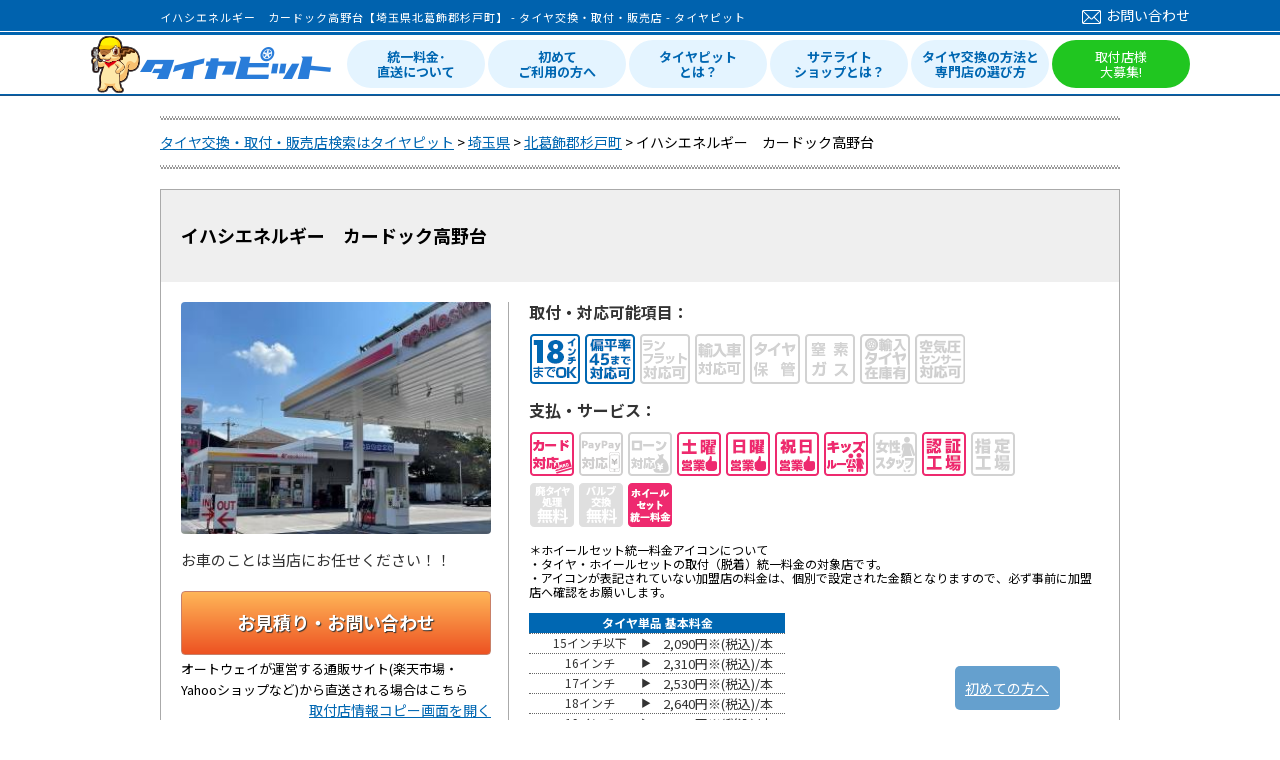

--- FILE ---
content_type: text/html
request_url: https://www.tirepit.jp/stores/detail/17428
body_size: 12209
content:
<!DOCTYPE HTML>
<html lang="ja">
  <head>
    <meta http-equiv="Content-Type" content="text/html;charset=UTF-8" />
    <meta name="keywords" content="イハシエネルギー　カードック高野台,タイヤ,交換,取付,値段,工賃" >
    <meta name="description" content="イハシエネルギー　カードック高野台（埼玉県北葛飾郡杉戸町）をご紹介します。お近くのタイヤの交換・取付・販売が可能なお近くのお店を探すならタイヤ交換のタイヤピットへ。スタッドレスタイヤ、オートパーツなど自動車に関わる部品取り付け情報も検索可能なサイトです。" >
    <meta name="viewport" content="width=device-width, initial-scale=1">
    <meta name="format-detection" content="telephone=no">
    <title>イハシエネルギー　カードック高野台【埼玉県北葛飾郡杉戸町】 - タイヤ交換・取付・販売店 - タイヤピット</title>

    <link rel="shortcut icon" href="/front/favicon.ico">
    <link rel="apple-touch-icon-precomposed" href="/front/touch_icon.jpg"><!-- T00156 -->

    <!--[if lt IE 9]>
    <script src="//ie7-js.googlecode.com/svn/version/2.1(beta4)/IE9.js"></script>
    <script type="text/javascript" src="//html5shim.googlecode.com/svn/trunk/html5.js"></script>
    <![endif]-->

    <meta name="viewport" content="width=960">

    
    <!-- T00141 OGP -->
    <meta property='fb:app_id'      content='265045850182082' />
<meta property='og:site_name'   content='タイヤピット' />
<meta property='og:locale'      content='ja_JP' />
<meta property='og:type'        content='website' />
<meta property='og:url'         content='https://www.tirepit.jp/stores/detail/17428' />
<meta property='og:image'       content='https://www.tirepit.jp/upload/stores/17428/20230330102834_6424e5c28e908_____________4_m.jpg' />
<meta property='og:title'       content='イハシエネルギー　カードック高野台【埼玉県北葛飾郡杉戸町】 - タイヤ交換・取付・販売店 - タイヤピット' />
<meta property='og:description' content='イハシエネルギー　カードック高野台（埼玉県北葛飾郡杉戸町）をご紹介します。お近くのタイヤの交換・取付・販売が可能なお近くのお店を探すならタイヤ交換のタイヤピットへ。スタッドレスタイヤ、オートパーツなど自動車に関わる部品取り付け情報も検索可能なサイトです。' />
<meta name="twitter:card" content="summary">

    <link rel="canonical" href="https://www.tirepit.jp/stores/detail/17428" />


	<link rel="stylesheet" type="text/css" href="/front/css/reset.css?1509372297" media="screen, tv, print" />
	<link rel="stylesheet" type="text/css" href="/front/css/style.css?1740542675" media="screen, tv, print" />
	<link rel="stylesheet" type="text/css" href="/front/css/review.css?1701219767" media="screen, tv, print" />
	<link rel="stylesheet" type="text/css" href="/front/css/header.css?1757998916" media="screen, tv, print" />
	<link rel="stylesheet" type="text/css" href="/front/css/footer.css?1664930137" media="screen, tv, print" />

	<script type="text/javascript" src="/js/jquery-1.11.2.min.js?1509372298"></script>
	<script type="text/javascript" src="/js/common.js?1615259393"></script>
	<script type="text/javascript" src="/js/slick/slick.min.js?1509372298"></script>
	
<link rel="stylesheet" type="text/css" href="/front/css/shopdetail.css?1754268888" media="screen, tv, print" />
	<link rel="stylesheet" type="text/css" href="/front/css/review.css?1701219767" media="screen, tv, print" />
	<link rel="stylesheet" type="text/css" href="/front/css/colorbox.css?1509372297" media="screen, tv, print" />
	<link rel="stylesheet" type="text/css" href="/front/css/slick.css?1604902291" media="screen, tv, print" />
	<link rel="stylesheet" type="text/css" href="/front/css/stores_calendar.css?1649037779" media="screen, tv, print" />
	<link rel="stylesheet" type="text/css" href="//maxcdn.bootstrapcdn.com/font-awesome/4.7.0/css/font-awesome.min.css?" media="screen, tv, print" />
	<script type="text/javascript" src="/js/jquery-ui-1.11.2.min.js?1509372298"></script>
	<script type="text/javascript" src="/js/jquery-ui-1.11.2.i18n.min.js?1638492126"></script>
	<script type="text/javascript" src="/js/jquery-ui-tabs-rotate.js?1509372298"></script>
	<script type="text/javascript" src="/js/jquery.colorbox-min.js?1509372298"></script>
	<script type="text/javascript" src="/front/js/script.js?1509372297"></script>
	<script type="text/javascript" src="/front/js/detail.js?1667974376"></script>
	<script type="text/javascript" src="/front/js/stores_calendar.js?1649037779"></script>
	<script type="text/javascript" src="/front/js/review.js?1667974376"></script>
	<link rel="stylesheet" type="text/css" href="/front/css/city_search.css?1707798809" media="screen, tv, print" /><!-- --><script type="application/ld+json">
{
    "@context" : "http://schema.org",
    "@type" : "LocalBusiness",
    "name" : "イハシエネルギー　カードック高野台",
    "image" : "https://www.tirepit.jp/upload/stores/17428/20230330102834_6424e5c28e908_____________4_m.jpg",
    "telephone" : "0480-33-5500",
    "address" : {
        "@type" : "PostalAddress",
        "addressRegion" : "埼玉県",
        "addressLocality" : "北葛飾郡杉戸町",
        "streetAddress" : "下高野785-1",
        "postalCode" : "345-0043"
    },
    "url" : "http://184-energy.com/station_list/kamifukuoka.html"
    ,"aggregateRating" : {
        "@type" : "AggregateRating",
        "reviewCount" : "4",
        "bestRating"  : "5",
        "worstRating"  : "0",
        "ratingValue" : "4.10"
    }
}
</script>
<script type="application/ld+json">
{
    "@context": "https://schema.org",
    "@type": "FAQPage",
    "mainEntity": [
        {
            "@type": "Question",
            "name": "営業時間・定休日を教えてください",
            "acceptedAnswer": {
                "@type": "Answer",
                "text": "営業時間は以下の通りとなります。<br>平日 24時間（作業時間9：00～18：00）<br>日曜祝日 24時間（作業時間9：00～18：00）<br>定休日 年中無休"
            }
        },
        {
            "@type": "Question",
            "name": "店舗へのアクセスを教えてください",
            "acceptedAnswer": {
                "@type": "Answer",
                "text": "住所は以下の通りとなります。<br>〒345-0043 埼玉県北葛飾郡杉戸町下高野785-1"
            }
        },
        {
            "@type": "Question",
            "name": "廃タイヤ料、バルブ交換料金はいくらですか",
            "acceptedAnswer": {
                "@type": "Answer",
                "text": "税込で以下の料金となります。<br>廃タイヤ料：330円/本<br>バルブ交換料：220円/本"
            }
        },
        {
            "@type": "Question",
            "name": "タイヤ交換の総額はいくらですか",
            "acceptedAnswer": {
                "@type": "Answer",
                "text": "お見積りは<a href='https://www.tirepit.jp/store_contacts/start_input/17428'>こちら</a>"
            }
        }
    ]
}
</script>

</head>
<body oncontextmenu="return true">
    <!-- Google Tag Manager -->
<script>(function(w,d,s,l,i){w[l]=w[l]||[];w[l].push({'gtm.start':
new Date().getTime(),event:'gtm.js'});var f=d.getElementsByTagName(s)[0],
j=d.createElement(s),dl=l!='dataLayer'?'&l='+l:'';j.async=true;j.src=
'https://www.googletagmanager.com/gtm.js?id='+i+dl;f.parentNode.insertBefore(j,f);
})(window,document,'script','dataLayer','GTM-MZMMVZW');</script>
<!-- End Google Tag Manager -->
<!-- Google Tag Manager (noscript) -->
<noscript><iframe src="https://www.googletagmanager.com/ns.html?id=GTM-MZMMVZW"
height="0" width="0" style="display:none;visibility:hidden"></iframe></noscript>
<!-- End Google Tag Manager (noscript) -->


  <header id="header">
    <div class="header_top">
    <div class="inner">
        <h1>イハシエネルギー　カードック高野台【埼玉県北葛飾郡杉戸町】 - タイヤ交換・取付・販売店 - タイヤピット</h1>        <div class="header_contact">
            <a href="/admin_contacts/start_input"><i></i>お問い合わせ</a>
        </div>
    </div>
</div>
<div class="header_main">
    <div class="inner">
        <div class="site_title">
            <a href="/"><img src="/front/img/common/2021new/logo.png" alt="タイヤピット"></a>
        </div>
        <div class="header_main_nav">
            	<ul class="header_main_nav_list">
                	<li><a href="/content/strength/">統一料金･<br>直送について</a></li>
                	<li><a href="/content/first/">初めて<br>ご利用の方へ</a></li>
                	<li><a href="/content/whats">タイヤピット<br>とは？</a></li>
                	<li><a href="/content/satellite">サテライト<br>ショップとは？</a></li>
                	<li><a href="/content/how_to_choose">タイヤ交換の方法と<br>専門店の選び方</a></li>
                	<li class="main_nav_list_g"><a href="/content/publish">取付店様<br>大募集!</a></li>
                </ul>
            </div>
    </div>
</div>
  </header>

      <ol id="pans" class="breadcrumb" itemscope itemtype="https://schema.org/BreadcrumbList">
              <li itemprop="itemListElement" itemscope itemtype="https://schema.org/ListItem">
                      <a href="/" itemprop="item"><span itemprop="name">タイヤ交換・取付・販売店検索はタイヤピット</span></a>                    <meta itemprop="position" content="1" />
        </li>
              <li itemprop="itemListElement" itemscope itemtype="https://schema.org/ListItem">
                      <a href="/stores/search?prefecture_word=saitama" itemprop="item"><span itemprop="name">埼玉県</span></a>                    <meta itemprop="position" content="2" />
        </li>
              <li itemprop="itemListElement" itemscope itemtype="https://schema.org/ListItem">
                      <a href="/stores/search?prefecture_word=saitama&amp;city=北葛飾郡杉戸町" itemprop="item"><span itemprop="name">北葛飾郡杉戸町</span></a>                    <meta itemprop="position" content="3" />
        </li>
              <li itemprop="itemListElement" itemscope itemtype="https://schema.org/ListItem">
                      <span itemprop="name">イハシエネルギー　カードック高野台</span>
                    <meta itemprop="position" content="4" />
        </li>
          </ol>
  
  <div id="container" class="clearfix">

<!-- STR 2015/05/15 T00170 フローティングツールバー -->
<div id="float-mnu-box" style="position: fixed; bottom: 10px;" >
  <a href="/content/first#loop_trial">初めての方へ</a> </div>

<script type="text/javascript">
/*
var setBoxId = '#float-mnu-box';
var initOffsetTop = null;
$(document).ready(function() {
  initOffsetTop = $(setBoxId).offset().top;
  scrollbox();
});

$(window).scroll(function() {
  scrollbox();
});

// スクロール処理
function scrollbox(){
  if(initOffsetTop == null) return;

  var scrollTop = $(document).scrollTop();
  $(setBoxId).css('position', 'fixed');
  $(setBoxId).animate({bottom: '10'}, {duration: 0});
}
*/
</script>

<style type="text/css">
<!--
#float-mnu-box {
  background: #0062ae;
  background-size: cover;
  position: absolute;
  width: 95px;
  height: 24px;
  display: block;
  border: 0;
  z-index: 2;
  border-radius: 5px;
  color: white;
  padding-top: 12px;
  padding-bottom: 8px;
  padding-left: 10px;
  opacity: 0.6;
  right: 220px;
}

#float-mnu-box a{
	color:white;
}

#float-mnu-box:hover{
    opacity: 1;
}

-->
</style>
<!-- END 2015/05/15 T00170 フローティングツールバー -->

          <div class="one_col">
        <input type="hidden" id="now_display_mode" value="pc" />
<div class="shop_list">
  <div class="shop_cont">
    <div class="name_area clearfix">
      <div class="name_left_area_box">
        <div class="shop_name">
          <p>イハシエネルギー　カードック高野台</p>
        </div>
      </div>
      <div class="name_right_area_box">
                      </div>
    </div>
    <div class="shop_cont_in clearfix">
      <div class="photo_area">
        <div class="shop_image"><img src="/upload/stores/17428/20230330102834_6424e5c28e908_____________4_m.jpg?1680139722" width="310" alt="イハシエネルギー　カードック高野台" loading="lazy" /></div>
        <p class="shop_comment">お車のことは当店にお任せください！！</p>
        <a href="/store_contacts/start_input/17428" id="shop_faq">お見積り・お問い合わせ</a>
        <p id="shop_info_copy">オートウェイが運営する通販サイト(楽天市場・Yahooショップなど)から直送される場合はこちら</p>
        <span><a href="/stores/shop_data_window/17428" id="shop_info_link">取付店情報コピー画面を開く</a></span>
                <a href="https://www.autoway.jp/?tirepit_selected_store=17428" id="select_shop_to_loop" target="_blank">この店舗を取付店に選択し、タイヤ・ホイールを選ぶ</a>      </div>
      <div class="shop_guide overflow-break">
        <div class="icon-area clearfix">
          <div class="iconlist">
            <p>取付・対応可能項目：</p>
            <ul>
                                      <li><img src="/front/img/common/offer_icon4.png" width="50" height="50"
                                 alt="18インチ以下" loading="lazy"></li>
                                                                <li><img src="/front/img/common/offer_icon9.png" width="50" height="50" alt="偏平率45まで対応可" loading="lazy"></li>
                                    <li><img src="/front/img/common/service_icon5_off.png" width="50" height="50" alt="ランフラット対応" loading="lazy"></li>
                              <li><img src="/front/img/common/service_icon7_off.png" width="50" height="50" alt="輸入車対応可" loading="lazy"></li>
                              <li><img src="/front/img/common/service_icon107_off.png" width="50" height="50" alt="タイヤ預かり保管" loading="lazy"></li>
                              <li><img src="/front/img/common/service_icon108_off.png" width="50" height="50" alt="窒素ガス充填可" loading="lazy"></li>
                              <li><img src="/front/img/common/service_icon110_off.png" width="50" height="50" alt="輸入タイヤ在庫有" loading="lazy"></li>
                              <li><img src="/front/img/common/service_icon111_off.png" width="50" height="50" alt="空気圧センサー対応可" loading="lazy"></li>
                          </ul>
          </div>
          <div class="iconlist service">
            <p>支払・サービス：</p>
            <ul>
                            <li><img src="/front/img/common/service_icon8.png" width="44" height="44" alt="カード対応" loading="lazy"></li>
                            <li><img src="/front/img/common/service_icon109_off.png" width="44" height="44" alt="PayPay対応" loading="lazy"></li>
                            <li><img src="/front/img/common/service_icon9_off.png" width="44" height="44" alt="ローン対応" loading="lazy"></li>
                            <li><img src="/front/img/common/service_icon10.png" width="44" height="44" alt="土曜営業" loading="lazy"></li>
                            <li><img src="/front/img/common/service_icon11.png" width="44" height="44" alt="日曜営業" loading="lazy"></li>
                            <li><img src="/front/img/common/service_icon23.png" width="44" height="44" alt="祝日営業" loading="lazy"></li>
                            <li><img src="/front/img/common/service_icon12.png" width="44" height="44" alt="キッズスペース" loading="lazy"></li>
                            <li><img src="/front/img/common/service_icon13_off.png" width="44" height="44" alt="女性スタッフ対応可" loading="lazy"></li>
                            <li><img src="/front/img/common/factory_class_icon2.png" width="44" height="44" alt="認証工場" loading="lazy"></li>
              <li><img src="/front/img/common/factory_class_icon1_off.png" width="44" height="44" alt="指定工場" loading="lazy"></li>
            </ul>
            <ul>
              <li><img src="/front/img/common/service_free_icon1_off.png" width="44" height="44" alt="廃タイヤ処理無料" loading="lazy"></li>
              <li><img src="/front/img/common/service_free_icon2_off.png" width="44" height="44" alt="バルブ交換無料" loading="lazy"></li>
              <li><img src="/front/img/common/setitem_unified_fee.png" width="44" height="44" alt="ホイールセット統一料金" loading="lazy"></li>
            </ul>
            <div class="iconlist_info">
              ＊ホイールセット統一料金アイコンについて<br>
              ・タイヤ・ホイールセットの取付（脱着）統一料金の対象店です。<br>
              ・アイコンが表記されていない加盟店の料金は、個別で設定された金額となりますので、必ず事前に加盟店へ確認をお願いします。<br><br>
              <table class="basic_fee">
                <tr>
                  <td class="fee_title" colspan="3"><p>タイヤ単品 基本料金</p></td>
                </tr>

                <tr>
                  <td class="item1"><p>15インチ以下</p></td>
                  <td class="item2"><p>▶</p></td>
                  <td class="item3"><p>2,090円※(税込)/本</p></td>
                </tr>
                <tr>
                  <td class="item1"><p>16インチ</p></td>
                  <td class="item2"><p>▶</p></td>
                  <td class="item3"><p>2,310円※(税込)/本</p></td>
                </tr>
                <tr>
                  <td class="item1"><p>17インチ</p></td>
                  <td class="item2"><p>▶</p></td>
                  <td class="item3"><p>2,530円※(税込)/本</p></td>
                </tr>
                <tr>
                  <td class="item1"><p>18インチ</p></td>
                  <td class="item2"><p>▶</p></td>
                  <td class="item3"><p>2,640円※(税込)/本</p></td>
                </tr>
                <tr>
                  <td class="item1"><p>19インチ</p></td>
                  <td class="item2"><p>▶</p></td>
                  <td class="item3"><p>3,520円※(税込)/本</p></td>
                </tr>
                <tr>
                  <td class="item1"><p>20インチ</p></td>
                  <td class="item2"><p>▶</p></td>
                  <td class="item3"><p>3,960円※(税込)/本</p></td>
                </tr>
                <tr>
                  <td class="item1"><p>21インチ</p></td>
                  <td class="item2"><p>▶</p></td>
                  <td class="item3"><p>4,510円※(税込)/本</p></td>
                </tr>
              </table>
              <div>
                統一料金の詳細はこちらでご確認ください。→ <a href='/content/strength'>統一料金について</a><br>
                ※特殊なタイヤサイズ等、別途工賃が発生する場合がございます。事前に取付店へご確認ください。
              </div>
            </div>
          </div>
        </div>
        <table class="shop_info">
          <tr class="first">
            <th>住所：</th>
            <!-- UPD STR T00361 P0067 -->
            <td colspan="3">〒345-0043　　埼玉県北葛飾郡杉戸町下高野785-1</td>
            <!-- UPD END T00361 P0067 -->
          </tr>
          <tr class="telfax noBorder" rowspan="2">
            <th>TEL：</th>
            <td class="noBackground"><span class="call">0480-33-5500</span></td>
            <th>FAX：</th>
            <td class="noBackground"><span class="call"></span></td>
          </tr>
          <tr>
            <th class="narrow"></th>
            <td class="narrow" colspan="3"><span class="telwarning">お電話の際は、必ず「タイヤピットを見た」とお伝え下さい。</span></td>
          </tr>
          <tr>
            <th>URL：</th>
            <td colspan="3" class="overflow-break">
                            <a href="/content/outer_page_link?outer_url=http%3A%2F%2F184-energy.com%2Fstation_list%2Fkamifukuoka.html" target="_blank">http://184-energy.com/station_list/kamifukuoka.html</a>
                          </td>
          </tr>
          <tr>
            <th>営業時間：</th>
            <td colspan="3">
               平日 24時間（作業時間9：00～18：00）<br>
               日曜祝日 24時間（作業時間9：00～18：00）            </td>
          </tr>
          <tr>
            <th>定休日：</th>
            <td colspan="3">年中無休</td>
          </tr>
          <tr>
            <th>廃タイヤ料：<br>（税込）</th>
            <td colspan="3">330円/本</td>
          </tr>
          <tr>
            <th>バルブ交換料：<br>（税込）</th>
            <td colspan="3">220円/本</td>
          </tr>
                  </table>
      </div>
    </div>

    <!-- P0067 ADD -->
    <div class="more_info">
    当サイトをご利用頂き、購入したタイヤ・ホイールを取付店に直送される場合は『
    <a href="/content/consumer_agreement" id="popup_open">当サイトの同意事項</a>    』をご了承頂いたものと見なします。予めご了承下さい。
    </div>

    <div class="more_info" id="access">
      <h2 class="cat_title">
        <p>店舗へのアクセス</p>
        <span>ACCESS</span>
      </h2>
      <div class="shop_map">
        <iframe allow="fullscreen" src="https://maps.google.co.jp/maps?ll=36.039968813524744,139.70988300368563&amp;q=36.039968813524744,139.70988300368563&amp;output=embed&amp;t=m&amp;z=15" loading="lazy"></iframe>
      </div>


    <h2 class="cat_title">
        <p>店舗紹介</p>
        <span>INTRODUCTION</span>
    </h2>

                <div id="featured">
            <ul class="ui-tabs-nav">
                                                    <li class="ui-tabs-nav-item" id="nav-fragment-1" data-id="1"><a href="#fragment-1"><img src="/upload/store_photos/24294/20230330102854_6424e5d675b7f_____________1_s.jpg?1680139746" width="101" alt="待合室です！" loading="lazy" /><span>作業の間、ごゆっくりおくつろぎください。</span></a></li>
                                    <li class="ui-tabs-nav-item" id="nav-fragment-2" data-id="2"><a href="#fragment-2"><img src="/upload/store_photos/24295/20230330102931_6424e5fb07e3c_____________1_s.jpg?1680139781" width="101" alt="車検整備工場" loading="lazy" /><span>車検整備工場</span></a></li>
                            </ul>
            
                            <div id="fragment-1" class="ui-tabs-panel " style="">
                    <img src="/upload/store_photos/24294/20230330102854_6424e5d675b7f_____________1_l.jpg?1680139746" width="554" height="313" alt="待合室です！" loading="lazy" />                    <div class="info">
                        <a class="hideshow" href="javascript:void(0);">Hide</a>
                        <p>待合室です！</p>
                    </div>
                </div>
                            <div id="fragment-2" class="ui-tabs-panel ui-tabs-hide " style="">
                    <img src="/upload/store_photos/24295/20230330102931_6424e5fb07e3c_____________1_l.jpg?1680139781" width="554" height="313" alt="車検整備工場" loading="lazy" />                    <div class="info">
                        <a class="hideshow" href="javascript:void(0);">Hide</a>
                        <p>車検整備工場</p>
                    </div>
                </div>
                    </div>
                <div class="shop_comment">タイヤだけでなく車検・リペアなどお車のことは当店にお任せください！！<br />
整備工場併設のガソリンスタンドです。給油ついでに点検出来ます。国家資格整備士が常駐しています。お車で困ったことがあればご相談ください。お客様のご予算に合わせたプランをご提案できます。<br />
</div>
    




      <h2 class="cat_title">
        <p>取付予約受付日</p>
        <span>CALENDAR</span>
      </h2>
      <ul class="calendar_description">
        <li>※AUTOWAY LOOPのWeb予約希望日として選択可能な日程となります。</li>
        <li>※記載の日程は取付日を確約するものではありません。</li>
      </ul>
      <div class="calendar">
        <div class="reserve_calendar"></div>
        <div class="calendar_supplement">
          <p>※○：予約可　－：予約不可</p>
          <p>※（タイヤ取付）／（ホイールセット取付）</p>
        </div>
      </div>

    <div id="review">
      <h2 class="cat_title">
        <p>カスタマーレビュー</p>
        <span>REVIEW</span>

      </h2>

              <div class="review_count">
                                              <span class="full"></span>
                                                <span class="full"></span>
                                                <span class="full"></span>
                                                <span class="full"></span>
                                                <span class="no"></span>
                                レビュー平均<span class="averege">4.10</span>点
        </div>
      
      <div class="clearfix mgn_b20"><a href="/store_reviews/start_input/17428" class="review_open">レビューを投稿する</a>
        <!-- ADD 2016.05.20 T00369 -->
        <a href="/content/review_present" target="_blank">
          <img class="review_present"  src="/upload/static/img/review_present.jpg" alt="レビューを書くとプレゼント！" loading="lazy">
        </a>

      </div>

      <div class="review_area clearfix">
                            <div class="review_block clearfix">
            <dl class="clearfix">
              <dd>
                <p class="review_title">
                    タイヤ交換していただきました（2回目）                </p>
                <p class="user_name">
                  <span>ぽん</span>さん&nbsp;&nbsp;
                  投稿日：2024/03/30 21:08                </p>
                <table>
                  <tbody>
                                          <tr>
                        <th class="first">お店の利用しやすさ</th>
                        <td class="starArea">
                                                                                    <span class="full"></span>
                                                                                                                <span class="full"></span>
                                                                                                                <span class="full"></span>
                                                                                                                <span class="full"></span>
                                                                                                                <span class="half"></span>
                                                                                <span class="rate">4.5</span>
                        </td>
                        <th class="description">スタッフ対応満足度<br><span>(料金及び作業説明等)</span></th>
                        <td class="starArea">
                                                                                    <span class="full"></span>
                                                                                                                <span class="full"></span>
                                                                                                                <span class="full"></span>
                                                                                                                <span class="full"></span>
                                                                                                                <span class="half"></span>
                                                                                <span class="rate">4.5</span>
                        </td>
                        <th class="tirepit" rowspan="2">利用満足度</th>
                        <td class="starArea" rowspan="2">
                                                                                    <span class="full"></span>
                                                                                                                <span class="full"></span>
                                                                                                                <span class="full"></span>
                                                                                                                <span class="full"></span>
                                                                                                                <span class="half"></span>
                                                                                <span class="rate">4.38</span>
                        </td>
                      </tr>
                      <tr>
                        <th class="first">作業時間満足度</th>
                        <td class="starArea">
                                                                                    <span class="full"></span>
                                                                                                                <span class="full"></span>
                                                                                                                <span class="full"></span>
                                                                                                                <span class="full"></span>
                                                                                                                <span class="no"></span>
                                                                                <span class="rate">4.0</span>
                        </td>
                        <th>取付・交換作業満足度<br><span>(バランス調整・<br>タイヤワックス仕上げ等)</span></th>
                        <td class="starArea">
                                                                                    <span class="full"></span>
                                                                                                                <span class="full"></span>
                                                                                                                <span class="full"></span>
                                                                                                                <span class="full"></span>
                                                                                                                <span class="half"></span>
                                                                                <span class="rate">4.5</span>
                        </td>
                      </tr>
                                                                                      <tr>
                          <th class="tire_maker" colspan="2">装着タイヤメーカー</th>
                          <td>FINALIST</td>
                          <th class="tire_size" colspan="2">タイヤサイズ</th>
                          <td>195/55R16</td>
                        </tr>
                                                              <tr>
                      <th class="detail_title" colspan="6">コメント</th>
                    </tr>
                    <tr>
                      <td class="detail" colspan="6">前回スタッドレスの交換で、今回サマータイヤに交換です。<br />
予約時間5分ほど前に到着し、作業開始。<br />
小一時間ほどで終了。<br />
近場でできるのが非常にありがたいです。</td>
                    </tr>
                                      </tbody>
                </table>
              </dd>
            </dl>
          </div>
                            <div class="review_block clearfix">
            <dl class="clearfix">
              <dd>
                <p class="review_title">
                    タイヤ交換していただきました                </p>
                <p class="user_name">
                  <span>ぽん</span>さん&nbsp;&nbsp;
                  投稿日：2023/10/31 22:19                </p>
                <table>
                  <tbody>
                                          <tr>
                        <th class="tirepit">利用満足度</th>
                        <td class="starArea">
                                                                                    <span class="full"></span>
                                                                                                                <span class="full"></span>
                                                                                                                <span class="full"></span>
                                                                                                                <span class="full"></span>
                                                                                                                <span class="no"></span>
                                                                                <span class="rate">4.00</span>
                        </td>
                        <td class="empty"></td>
                      </tr>
                                                            <tr>
                      <th class="detail_title" colspan="3">コメント</th>
                    </tr>
                    <tr>
                      <td class="detail" colspan="3">予約時間に到着し、約１時間で作業終了。<br />
国産タイヤに比べてかなり安く抑えることができてよかったです。<br />
今回はスタッドレスの交換でしたが、サマータイヤの交換もお願いしたいです。</td>
                    </tr>
                                      </tbody>
                </table>
              </dd>
            </dl>
          </div>
                            <div class="review_block clearfix">
            <dl class="clearfix">
              <dd>
                <p class="review_title">
                    タイヤ交換                </p>
                <p class="user_name">
                  <span>ラスカル</span>さん&nbsp;&nbsp;
                  投稿日：2023/08/09 12:56                </p>
                <table>
                  <tbody>
                                          <tr>
                        <th class="tirepit">利用満足度</th>
                        <td class="starArea">
                                                                                    <span class="full"></span>
                                                                                                                <span class="full"></span>
                                                                                                                <span class="full"></span>
                                                                                                                <span class="full"></span>
                                                                                                                <span class="no"></span>
                                                                                <span class="rate">4.00</span>
                        </td>
                        <td class="empty"></td>
                      </tr>
                                                            <tr>
                      <th class="detail_title" colspan="3">コメント</th>
                    </tr>
                    <tr>
                      <td class="detail" colspan="3">交換の日時を事前に登録しているので、スムーズに対応していただきました。<br />
4本交換で30分くらいが標準的な時間なのでしょうか。</td>
                    </tr>
                                      </tbody>
                </table>
              </dd>
            </dl>
          </div>
                            <div class="review_block clearfix">
            <dl class="clearfix">
              <dd>
                <p class="review_title">
                    ありがとうございました。                </p>
                <p class="user_name">
                  <span>ユウスケ</span>さん&nbsp;&nbsp;
                  投稿日：2023/07/07 17:00                </p>
                <table>
                  <tbody>
                                          <tr>
                        <th class="tirepit">利用満足度</th>
                        <td class="starArea">
                                                                                    <span class="full"></span>
                                                                                                                <span class="full"></span>
                                                                                                                <span class="full"></span>
                                                                                                                <span class="full"></span>
                                                                                                                <span class="no"></span>
                                                                                <span class="rate">4.00</span>
                        </td>
                        <td class="empty"></td>
                      </tr>
                                                            <tr>
                      <th class="detail_title" colspan="3">コメント</th>
                    </tr>
                    <tr>
                      <td class="detail" colspan="3">接客は普通だと思います。<br />
時間通りに持って行って作業が終わったら会計。<br />
軽自動車をお願いしましたが、作業は小一時間で終わりました。<br />
次回もお願いしたいと思います。</td>
                    </tr>
                                      </tbody>
                </table>
              </dd>
            </dl>
          </div>
                      </div>

      <h2 class="cat_title">
        <p>イハシエネルギー　カードック高野台の法人情報</p>
        <span>SHOP INFO</span>
      </h2>
      <table class="shop_info overflow-break">
        <tr>
          <th>法人名：</th>
          <td>株式会社イハシエネルギー</td>
          <th class="right_th">創業年：</th>
          <td>1998年</td>
        </tr>
        <tr>
          <th>法人住所：</th>
          <td colspan="3" class="middle">〒343-0824　埼玉県越谷市流通団地1-1-2</td>
        </tr>
        <tr>
          <th>工場種別：</th>
          <td>
            認証工場　4-5850                      </td>
          <th class="right_th">タイヤ整備士：</th>
          <td>
                          0人
                      </td>
        </tr>
        <tr>
          <th>1級整備士：</th>
          <td>1人</td>
          <th class="right_th">2級整備士：</th>
          <td>2人</td>
        </tr>
        <tr class="noBorder">
          <th>お支払について：</th>
          <td>
                            現金またはカード
                      </td>
          <th class="right_th">ローンについて：</th>
          <td>
                        ローン取り扱い不可
                      </td>
        </tr>
      </table>
    </div>
  </div>
  </div>
</div>

<a href="https://www.autoway.jp/?tirepit_selected_store=17428" target="_blank" class="select_transition"></a>

<div class="citylist_block">
  <h3><div>近隣の市区町村から探す</div></h3>
  <div class="citylist">
                  <div class="list_cont clearfix">
          <div class="city_title"><a href="/stores/search?prefecture_word=saitama&amp;city=%E3%81%95%E3%81%84%E3%81%9F%E3%81%BE%E5%B8%82">さいたま市</a></div>
          <ul>
                          <li>
                                  <a href="/stores/search?prefecture_word=saitama&amp;city=%E3%81%95%E3%81%84%E3%81%9F%E3%81%BE%E5%B8%82%E5%B2%A9%E6%A7%BB%E5%8C%BA">さいたま市岩槻区(1)</a>                              </li>
                          <li>
                                  <a href="/stores/search?prefecture_word=saitama&amp;city=%E3%81%95%E3%81%84%E3%81%9F%E3%81%BE%E5%B8%82%E6%B5%A6%E5%92%8C%E5%8C%BA">さいたま市浦和区(1)</a>                              </li>
                          <li>
                                  <a href="/stores/search?prefecture_word=saitama&amp;city=%E3%81%95%E3%81%84%E3%81%9F%E3%81%BE%E5%B8%82%E5%A4%A7%E5%AE%AE%E5%8C%BA">さいたま市大宮区(1)</a>                              </li>
                          <li>
                                  <a href="/stores/search?prefecture_word=saitama&amp;city=%E3%81%95%E3%81%84%E3%81%9F%E3%81%BE%E5%B8%82%E5%8C%97%E5%8C%BA">さいたま市北区(1)</a>                              </li>
                          <li>
                                  <a href="/stores/search?prefecture_word=saitama&amp;city=%E3%81%95%E3%81%84%E3%81%9F%E3%81%BE%E5%B8%82%E6%A1%9C%E5%8C%BA">さいたま市桜区(2)</a>                              </li>
                          <li>
                                  さいたま市中央区(0)                              </li>
                          <li>
                                  <a href="/stores/search?prefecture_word=saitama&amp;city=%E3%81%95%E3%81%84%E3%81%9F%E3%81%BE%E5%B8%82%E8%A5%BF%E5%8C%BA">さいたま市西区(4)</a>                              </li>
                          <li>
                                  <a href="/stores/search?prefecture_word=saitama&amp;city=%E3%81%95%E3%81%84%E3%81%9F%E3%81%BE%E5%B8%82%E7%B7%91%E5%8C%BA">さいたま市緑区(1)</a>                              </li>
                          <li>
                                  さいたま市南区(0)                              </li>
                          <li>
                                  <a href="/stores/search?prefecture_word=saitama&amp;city=%E3%81%95%E3%81%84%E3%81%9F%E3%81%BE%E5%B8%82%E8%A6%8B%E6%B2%BC%E5%8C%BA">さいたま市見沼区(1)</a>                              </li>
                      </ul>
        </div>
                                  <div class="list_cont noBackground clearfix">
            <div class="city_title">その他の地域</div>
          </div>
                          <div class="no_ordinance_designated_city">
            <div class="adan">あ</div>
            <ul>
                              <li>
                                      <a href="/stores/search?prefecture_word=saitama&amp;city=%E4%B8%8A%E5%B0%BE%E5%B8%82">上尾市(4)</a>                                  </li>
                              <li>
                                      <a href="/stores/search?prefecture_word=saitama&amp;city=%E6%9C%9D%E9%9C%9E%E5%B8%82">朝霞市(2)</a>                                  </li>
                              <li>
                                      入間郡越生町(0)                                  </li>
                              <li>
                                      <a href="/stores/search?prefecture_word=saitama&amp;city=%E5%85%A5%E9%96%93%E9%83%A1%E4%B8%89%E8%8A%B3%E7%94%BA">入間郡三芳町(2)</a>                                  </li>
                              <li>
                                      <a href="/stores/search?prefecture_word=saitama&amp;city=%E5%85%A5%E9%96%93%E9%83%A1%E6%AF%9B%E5%91%82%E5%B1%B1%E7%94%BA">入間郡毛呂山町(1)</a>                                  </li>
                              <li>
                                      <a href="/stores/search?prefecture_word=saitama&amp;city=%E5%85%A5%E9%96%93%E5%B8%82">入間市(10)</a>                                  </li>
                              <li>
                                      大里郡寄居町(0)                                  </li>
                              <li>
                                      <a href="/stores/search?prefecture_word=saitama&amp;city=%E6%A1%B6%E5%B7%9D%E5%B8%82">桶川市(3)</a>                                  </li>
                          </ul>
          </div>
                  <div class="no_ordinance_designated_city">
            <div class="adan">か</div>
            <ul>
                              <li>
                                      <a href="/stores/search?prefecture_word=saitama&amp;city=%E6%98%A5%E6%97%A5%E9%83%A8%E5%B8%82">春日部市(5)</a>                                  </li>
                              <li>
                                      <a href="/stores/search?prefecture_word=saitama&amp;city=%E5%8A%A0%E9%A0%88%E5%B8%82">加須市(9)</a>                                  </li>
                              <li>
                                      <a href="/stores/search?prefecture_word=saitama&amp;city=%E5%B7%9D%E5%8F%A3%E5%B8%82">川口市(9)</a>                                  </li>
                              <li>
                                      <a href="/stores/search?prefecture_word=saitama&amp;city=%E5%B7%9D%E8%B6%8A%E5%B8%82">川越市(5)</a>                                  </li>
                              <li>
                                      北足立郡伊奈町(0)                                  </li>
                              <li>
                                      <a href="/stores/search?prefecture_word=saitama&amp;city=%E5%8C%97%E8%91%9B%E9%A3%BE%E9%83%A1%E6%9D%89%E6%88%B8%E7%94%BA">北葛飾郡杉戸町(3)</a>                                  </li>
                              <li>
                                      <a href="/stores/search?prefecture_word=saitama&amp;city=%E5%8C%97%E8%91%9B%E9%A3%BE%E9%83%A1%E6%9D%BE%E4%BC%8F%E7%94%BA">北葛飾郡松伏町(1)</a>                                  </li>
                              <li>
                                      <a href="/stores/search?prefecture_word=saitama&amp;city=%E5%8C%97%E6%9C%AC%E5%B8%82">北本市(1)</a>                                  </li>
                              <li>
                                      <a href="/stores/search?prefecture_word=saitama&amp;city=%E8%A1%8C%E7%94%B0%E5%B8%82">行田市(2)</a>                                  </li>
                              <li>
                                      <a href="/stores/search?prefecture_word=saitama&amp;city=%E4%B9%85%E5%96%9C%E5%B8%82">久喜市(5)</a>                                  </li>
                              <li>
                                      <a href="/stores/search?prefecture_word=saitama&amp;city=%E7%86%8A%E8%B0%B7%E5%B8%82">熊谷市(9)</a>                                  </li>
                              <li>
                                      <a href="/stores/search?prefecture_word=saitama&amp;city=%E9%B4%BB%E5%B7%A3%E5%B8%82">鴻巣市(3)</a>                                  </li>
                              <li>
                                      <a href="/stores/search?prefecture_word=saitama&amp;city=%E8%B6%8A%E8%B0%B7%E5%B8%82">越谷市(5)</a>                                  </li>
                              <li>
                                      児玉郡神川町(0)                                  </li>
                              <li>
                                      <a href="/stores/search?prefecture_word=saitama&amp;city=%E5%85%90%E7%8E%89%E9%83%A1%E4%B8%8A%E9%87%8C%E7%94%BA">児玉郡上里町(1)</a>                                  </li>
                              <li>
                                      <a href="/stores/search?prefecture_word=saitama&amp;city=%E5%85%90%E7%8E%89%E9%83%A1%E7%BE%8E%E9%87%8C%E7%94%BA">児玉郡美里町(2)</a>                                  </li>
                          </ul>
          </div>
                  <div class="no_ordinance_designated_city">
            <div class="adan">さ</div>
            <ul>
                              <li>
                                      <a href="/stores/search?prefecture_word=saitama&amp;city=%E5%9D%82%E6%88%B8%E5%B8%82">坂戸市(3)</a>                                  </li>
                              <li>
                                      <a href="/stores/search?prefecture_word=saitama&amp;city=%E5%B9%B8%E6%89%8B%E5%B8%82">幸手市(2)</a>                                  </li>
                              <li>
                                      <a href="/stores/search?prefecture_word=saitama&amp;city=%E7%8B%AD%E5%B1%B1%E5%B8%82">狭山市(6)</a>                                  </li>
                              <li>
                                      <a href="/stores/search?prefecture_word=saitama&amp;city=%E5%BF%97%E6%9C%A8%E5%B8%82">志木市(4)</a>                                  </li>
                              <li>
                                      <a href="/stores/search?prefecture_word=saitama&amp;city=%E7%99%BD%E5%B2%A1%E5%B8%82">白岡市(1)</a>                                  </li>
                              <li>
                                      <a href="/stores/search?prefecture_word=saitama&amp;city=%E8%8D%89%E5%8A%A0%E5%B8%82">草加市(1)</a>                                  </li>
                          </ul>
          </div>
                  <div class="no_ordinance_designated_city">
            <div class="adan">た</div>
            <ul>
                              <li>
                                      秩父郡小鹿野町(0)                                  </li>
                              <li>
                                      秩父郡長瀞町(0)                                  </li>
                              <li>
                                      秩父郡東秩父村(0)                                  </li>
                              <li>
                                      <a href="/stores/search?prefecture_word=saitama&amp;city=%E7%A7%A9%E7%88%B6%E9%83%A1%E7%9A%86%E9%87%8E%E7%94%BA">秩父郡皆野町(1)</a>                                  </li>
                              <li>
                                      秩父郡横瀬町(0)                                  </li>
                              <li>
                                      <a href="/stores/search?prefecture_word=saitama&amp;city=%E7%A7%A9%E7%88%B6%E5%B8%82">秩父市(2)</a>                                  </li>
                              <li>
                                      鶴ヶ島市(0)                                  </li>
                              <li>
                                      <a href="/stores/search?prefecture_word=saitama&amp;city=%E6%89%80%E6%B2%A2%E5%B8%82">所沢市(8)</a>                                  </li>
                              <li>
                                      <a href="/stores/search?prefecture_word=saitama&amp;city=%E6%88%B8%E7%94%B0%E5%B8%82">戸田市(3)</a>                                  </li>
                          </ul>
          </div>
                  <div class="no_ordinance_designated_city">
            <div class="adan">な</div>
            <ul>
                              <li>
                                      <a href="/stores/search?prefecture_word=saitama&amp;city=%E6%96%B0%E5%BA%A7%E5%B8%82">新座市(3)</a>                                  </li>
                          </ul>
          </div>
                  <div class="no_ordinance_designated_city">
            <div class="adan">は</div>
            <ul>
                              <li>
                                      <a href="/stores/search?prefecture_word=saitama&amp;city=%E8%93%AE%E7%94%B0%E5%B8%82">蓮田市(5)</a>                                  </li>
                              <li>
                                      <a href="/stores/search?prefecture_word=saitama&amp;city=%E7%BE%BD%E7%94%9F%E5%B8%82">羽生市(3)</a>                                  </li>
                              <li>
                                      <a href="/stores/search?prefecture_word=saitama&amp;city=%E9%A3%AF%E8%83%BD%E5%B8%82">飯能市(2)</a>                                  </li>
                              <li>
                                      <a href="/stores/search?prefecture_word=saitama&amp;city=%E6%9D%B1%E6%9D%BE%E5%B1%B1%E5%B8%82">東松山市(2)</a>                                  </li>
                              <li>
                                      <a href="/stores/search?prefecture_word=saitama&amp;city=%E6%AF%94%E4%BC%81%E9%83%A1%E5%B0%8F%E5%B7%9D%E7%94%BA">比企郡小川町(1)</a>                                  </li>
                              <li>
                                      <a href="/stores/search?prefecture_word=saitama&amp;city=%E6%AF%94%E4%BC%81%E9%83%A1%E5%B7%9D%E5%B3%B6%E7%94%BA">比企郡川島町(2)</a>                                  </li>
                              <li>
                                      比企郡ときがわ町(0)                                  </li>
                              <li>
                                      比企郡滑川町(0)                                  </li>
                              <li>
                                      比企郡鳩山町(0)                                  </li>
                              <li>
                                      比企郡吉見町(0)                                  </li>
                              <li>
                                      <a href="/stores/search?prefecture_word=saitama&amp;city=%E6%AF%94%E4%BC%81%E9%83%A1%E5%B5%90%E5%B1%B1%E7%94%BA">比企郡嵐山町(1)</a>                                  </li>
                              <li>
                                      <a href="/stores/search?prefecture_word=saitama&amp;city=%E6%97%A5%E9%AB%98%E5%B8%82">日高市(2)</a>                                  </li>
                              <li>
                                      <a href="/stores/search?prefecture_word=saitama&amp;city=%E6%B7%B1%E8%B0%B7%E5%B8%82">深谷市(6)</a>                                  </li>
                              <li>
                                      <a href="/stores/search?prefecture_word=saitama&amp;city=%E5%AF%8C%E5%A3%AB%E8%A6%8B%E5%B8%82">富士見市(3)</a>                                  </li>
                              <li>
                                      <a href="/stores/search?prefecture_word=saitama&amp;city=%E3%81%B5%E3%81%98%E3%81%BF%E9%87%8E%E5%B8%82">ふじみ野市(2)</a>                                  </li>
                              <li>
                                      <a href="/stores/search?prefecture_word=saitama&amp;city=%E6%9C%AC%E5%BA%84%E5%B8%82">本庄市(4)</a>                                  </li>
                          </ul>
          </div>
                  <div class="no_ordinance_designated_city">
            <div class="adan">ま</div>
            <ul>
                              <li>
                                      <a href="/stores/search?prefecture_word=saitama&amp;city=%E4%B8%89%E9%83%B7%E5%B8%82">三郷市(7)</a>                                  </li>
                              <li>
                                      南埼玉郡宮代町(0)                                  </li>
                          </ul>
          </div>
                  <div class="no_ordinance_designated_city">
            <div class="adan">や</div>
            <ul>
                              <li>
                                      八潮市(0)                                  </li>
                              <li>
                                      <a href="/stores/search?prefecture_word=saitama&amp;city=%E5%90%89%E5%B7%9D%E5%B8%82">吉川市(5)</a>                                  </li>
                          </ul>
          </div>
                  <div class="no_ordinance_designated_city">
            <div class="adan">わ</div>
            <ul>
                              <li>
                                      <a href="/stores/search?prefecture_word=saitama&amp;city=%E5%92%8C%E5%85%89%E5%B8%82">和光市(2)</a>                                  </li>
                              <li>
                                      蕨市(0)                                  </li>
                          </ul>
          </div>
                    </div>
</div>

<div class="shop-description">
  イハシエネルギー　カードック高野台（<a href="/stores/search?prefecture_word=saitama">埼玉県</a><a href="/stores/search?prefecture_word=saitama&city=北葛飾郡杉戸町">北葛飾郡杉戸町</a>）をご紹介します。お近くのタイヤの交換・取付・販売が可能なお近くのお店を探すなら<a href="/" id="link_description">タイヤ交換のタイヤピット</a>へ。スタッドレスタイヤ、オートパーツなど自動車に関わる部品取り付け情報も検索可能なサイトです。</div>

<div class="shop_faq">
  <h2 class="cat_title faq_head"><p>よくあるご質問</p><span>FAQ</span></h2>
  <div class="faq_cont">
    <dl id="faq1">
        <dt>営業時間・定休日を教えてください</dt>
        <dd>
            <span>
                営業時間は以下の通りとなります。<br>
                平日 24時間（作業時間9：00～18：00）<br>
                日曜祝日 24時間（作業時間9：00～18：00）<br>
                定休日 年中無休            </span>
        </dd>
    </dl>
    <dl id="faq2">
        <dt>店舗へのアクセスを教えてください</dt>
        <dd>
            <span>
                住所は以下の通りとなります。<br>
                〒345-0043&emsp;
                埼玉県北葛飾郡杉戸町下高野785-1<br>
                            </span>
        </dd>
    </dl>
    <dl id="faq3">
        <dt>廃タイヤ料、バルブ交換料金はいくらですか</dt>
        <dd>
            <span>
                税込で以下の料金となります。<br>
                廃タイヤ料：330円/本<br>
                バルブ交換料：220円/本            </span>
        </dd>
    </dl>
    <dl id="faq4">
        <dt>タイヤ交換の総額はいくらですか</dt>
        <dd>
            <span>
                お見積りは<a href='https://www.tirepit.jp/store_contacts/start_input/17428'>こちら</a>
            </span>
        </dd>
    </dl>
</div>
</div>

<script type="text/javascript">
  $(function () {
  function init() {
    var url = '/api/page_counts';
    var uri = '/stores/detail/17428';
    var site_type = '2';
    var device = '1';

    $.ajax({
      type: 'GET',
      url: url,
      data: {
        uri: uri,
        site_type: site_type,
        device: device
      },
      dataType: 'json',
      success: function (data) {
        console.log(data);
      },
      error: function (data) {
        console.log(data);
      }
    })
  }
  init();
});
</script>
  <script type="text/javascript">
    var gCalendarSingleList = [{"date":"20260123"},{"date":"20260124"},{"date":"20260125"},{"date":"20260126"},{"date":"20260127"},{"date":"20260128"},{"date":"20260129"},{"date":"20260130"},{"date":"20260131"},{"date":"20260201"}];
    var gCalendarSetList = [];
    var gCalendarIntersectList = [];
    var gHolidayList = ["20260101","20260112","20260211","20260223"];
  </script>
              </div>
      </div>

  <footer id="footer">
        <div class="footer_main">
        <div class="footer_main_in">
            <div class="footer_main_left">
                <div class="footer_logo">
                    <a class="footer_img" href="/">
                        <img src="/front/img/common/2021new/ft_logo.png" alt="タイヤ交換・持込・取付・販売店検索はタイヤピット" loading="lazy">
                    </a>
                </div>
                <p class="footer_catch">タイヤ交換・取付・販売店検索はタイヤピット！<br>交換工賃・値段は全国一律！</p>
            </div>
            <div class="footer_main_right">
                <div class="footer_main_nav">
                    <ul class="footer_main_nav_list">
                        <li><p>h</p><a class="home_link" href="/">タイヤ交換はタイヤピット</a></li>
                        <li><a href="/content/whats">タイヤピットとは？</a></li>
                        <li><a href="/content/first">初めてご利用の方へ</a></li>
                        <li><a href="/content/publish">取付店様大募集！</a>                            <ul>
                                <li><a href="/stores/input">店舗会員申請</a></li>
                            </ul>
                        </li>
                        <li><a href="/content/column">タイヤ交換お役立ちコラム</a></li>
                    </ul>
                    <ul class="footer_main_nav_list">
                        <li><a href="/admin_contacts/start_input">お問い合わせ</a></li>
                        <li><a href="/content/faq">よくあるご質問</a></a>
                            <ul>
                                <li><a href="/content/faq">タイヤピットの使い方</a></li>
                                <li><a href="/content/faq4c">カーユーザーの方へ</a></li>
                                <li><a href="/content/faq4b">タイヤ取付加盟店の方へ</a></li>
                            </ul>
                        </li>
                        <li><a href="/content/how_to_choose">タイヤ交換の方法と専門店の選び方</a></li>
                    </ul>
                    <ul class="footer_main_nav_list">
                        <li><a href="/informations">お知らせ</a></li>
                        <li><a href="/content/company">運営会社について</a></li>
                        <li><a href="/content/policy">プライバシーポリシー</a></li>
                        <li><a href="/content/kiyaku">利用規約</a></li>
                        <li><a href="/content/sitemap">サイトマップ</a></li>
                    </ul>
                </div>
                <div class="footer_sub_nav">
                    <h3>グループ会社</h3>
                    <ul class="footer_sub_nav_list">
                        <li><a href="https://www.goo-net.com/" target="_blank">中古車情報 グーネット中古車</a></li>
                        <li><a href="https://www.goo-net.com/newcar/" target="_blank">新車ならグーネット新車</a></li>
                        <li><a href="https://www.goo-net.com/kaitori/" target="_blank">車買取・中古車査定情報 グーネット買取</a></li>
                        <li><a href="https://ok.goo-net.com/" target="_blank">沖縄の中古車を探すならグーネット沖縄</a></li>
                    </ul>
                </div>
            </div>
        </div>
    </div>

    <div class="footer_sub">
        <div class="inner">
            <p class="copyright">Copyright (c) AUTOWAY.,Ltd All Rights Reserved.</p>
        </div>
    </div>
</footer><!--//#global_footer-->

<div id="backtotop"></div>

<!-- T00531 YTM -->
<script id="tagjs" type="text/javascript">
  (function () {
    var tagjs = document.createElement("script");
    var s = document.getElementsByTagName("script")[0];
    tagjs.async = true;
    tagjs.src = "//s.yjtag.jp/tag.js#site=R7Khlhj";
    s.parentNode.insertBefore(tagjs, s);
  }());
</script>
<noscript>
  <iframe src="//b.yjtag.jp/iframe?c=R7Khlhj" width="1" height="1" frameborder="0" scrolling="no" marginheight="0" marginwidth="0"></iframe>
</noscript>

<script type="text/javascript">
/* 各SDKがコールされる前にURLを設定する */
jQuery(function($){
   //backtotop
    $(window).scroll(function(){
        var now_pos = $(window).scrollTop();
        if ( now_pos > 500 ) {
            $('#backtotop').addClass('show');
        } else {
            $('#backtotop').removeClass('show bttmove');
        }
    });

    $('#backtotop').click(function(){
        $('#backtotop').addClass('bttmove');
        $('html,body').stop().animate({ scrollTop: 0 });
    });
});
</script>


  </footer>

</body>
</html>


--- FILE ---
content_type: text/css
request_url: https://www.tirepit.jp/front/css/reset.css?1509372297
body_size: 294
content:
@charset "utf-8";
/* CSS Document */

html,body,h1,h2,h3,h4,h5,h6,p,div,ul,ol,li,dl,dt,dd,
table,td,th,form,input,fieldset,article, aside, details, figcaption, figure, footer, header, hgroup, menu, nav, section,blockquote {
	margin:0;
	padding:0;
	font-size:100%;
	font-style:normal;
	font-weight:normal;
	vertical-align:baseline;
}

body{
line-height:1.5em;
}

img{
border:0;
}

table{
border-collapse:collapse;
border-spacing:0;
}

ul,ol,li{
list-style:none;
}


article, aside, details, figcaption, figure, footer, header, hgroup, menu, nav, section { 
	display:block;
}

nav ul {
    list-style:none;
}

blockquote, q {
    quotes:none;
}

blockquote:before, blockquote:after,
q:before, q:after {
    content:'';
    content:none;
}

select {
  border-radius: 0;
  border: 0;
  margin: 0;
  padding: 0;
  background: none transparent;
  vertical-align: middle;
  font-size: inherit;
  color: inherit;
  box-sizing: content-box;
}

--- FILE ---
content_type: image/svg+xml
request_url: https://www.tirepit.jp/front/img/common/2021new/mail.svg
body_size: 344
content:
<svg xmlns="http://www.w3.org/2000/svg" width="19" height="13.969" viewBox="0 0 19 13.969">
  <defs>
    <style>
      .cls-1 {
        fill: #fff;
        fill-rule: evenodd;
      }
    </style>
  </defs>
  <path id="mail.svg" class="cls-1" d="M1290.08,8.118a1.238,1.238,0,0,0-.22-0.07l-0.01,0a1.528,1.528,0,0,0-.28-0.029h-16.14a1.359,1.359,0,0,0-.28.029l-0.01,0a1.238,1.238,0,0,0-.22.07,1.464,1.464,0,0,0-.91,1.362V20.544a1.463,1.463,0,0,0,.91,1.362,1.263,1.263,0,0,0,.22.07,0.1,0.1,0,0,0,.01,0,1.328,1.328,0,0,0,.28.029h16.14a1.491,1.491,0,0,0,.28-0.029,0.1,0.1,0,0,0,.01,0,1.263,1.263,0,0,0,.22-0.07,1.455,1.455,0,0,0,.9-1.362V9.48A1.456,1.456,0,0,0,1290.08,8.118Zm-0.1,12.151-5.31-5.257,5.31-5.257V20.269ZM1273.02,9.756l5.31,5.256-5.31,5.257V9.756Zm10.92,4.536-0.36.361-0.36.36-1.41,1.392a0.446,0.446,0,0,1-.62,0l-1.41-1.392-0.36-.36-0.37-.36-5.28-5.235h15.46Zm-4.89,1.441,1.44,1.423a1.429,1.429,0,0,0,1.01.413,1.444,1.444,0,0,0,1.01-.413l1.43-1.423,5.29,5.235h-15.46Z" transform="translate(-1272 -8.031)"/>
</svg>


--- FILE ---
content_type: text/javascript
request_url: https://www.tirepit.jp/front/js/stores_calendar.js?1649037779
body_size: 1402
content:
;(function(global, $) {
  'use strict';

  var PAGE = {
    jsonSingleData: {},         // 単品の予約可能日元データ
    reserveSingleData: {},      // 元データより表示用データへ変換
    firstSingleDate: '',        // 単品の予約可能開始日
    lastSingleDate: '',         // 単品の予約可能終了日
    jsonSetData: {},            // セットの予約可能日元データ
    reserveSetData: {},         // 元データより表示用データへ変換
    firstSetDate: '',           // セットの予約可能開始日
    lastSetDate: '',            // セットの予約可能終了日
    jsonIntersectData: {},      // 単品とセットの両方とも予約可能日の元データ
    reserveIntersectData: {},   // 元データより表示用データへ変換
    firstIntersectDate: '',     // 単品とセットの予約可能開始日
    lastIntersectDate: '',      // 単品とセットの予約可能終了日
    holidayData: [],
    $calendar: null,
    firstDate: '',              // 全体の予約可能開始日
    lastDate: '',               // 全体の予約可能終了日
  };

  PAGE.init = function () {
    if (!($('.reserve_calendar').length)) {
      return;
    }
    PAGE.jsonSingleData = $.extend(true, {}, global.gCalendarSingleList || {});
    PAGE.jsonSetData = $.extend(true, {}, global.gCalendarSetList || {});
    PAGE.jsonIntersectData = $.extend(true, {}, global.gCalendarIntersectList || {});
    PAGE.holidayData = $.merge([], global.gHolidayList || []);
    PAGE.$calendar = $('.reserve_calendar');
    PAGE.action.setJson();
  };

  PAGE.action = {
    setJson: function () {
      var arrFirstDay = [];
      var arrlastDay = [];
      if (PAGE.jsonSingleData) {
        PAGE.reserveSingleData = PAGE.util.createReserveData(PAGE.jsonSingleData);
        PAGE.firstSingleDate = PAGE.util.getFirstDate(PAGE.reserveSingleData);
        PAGE.lastSingleDate = PAGE.util.getLastDate(PAGE.reserveSingleData);
        arrFirstDay.push(PAGE.util.getYmd(PAGE.firstSingleDate));
        arrlastDay.push(PAGE.util.getYmd(PAGE.lastSingleDate));
      }
      if (PAGE.jsonSetData) {
        PAGE.reserveSetData = PAGE.util.createReserveData(PAGE.jsonSetData);
        PAGE.firstSetDate = PAGE.util.getFirstDate(PAGE.reserveSetData);
        PAGE.lastSetDate = PAGE.util.getLastDate(PAGE.reserveSetData);
        arrFirstDay.push(PAGE.util.getYmd(PAGE.firstSetDate));
        arrlastDay.push(PAGE.util.getYmd(PAGE.lastSetDate));
      }
      if (PAGE.jsonIntersectData) {
        PAGE.reserveIntersectData = PAGE.util.createReserveData(PAGE.jsonIntersectData);
        PAGE.firstIntersectDate = PAGE.util.getFirstDate(PAGE.reserveIntersectData);
        PAGE.lastIntersectDate = PAGE.util.getLastDate(PAGE.reserveIntersectData);
        arrFirstDay.push(PAGE.util.getYmd(PAGE.firstIntersectDate));
        arrlastDay.push(PAGE.util.getYmd(PAGE.lastIntersectDate));
      }
      if (PAGE.jsonSingleData || PAGE.jsonSetData || PAGE.jsonIntersectData) {
        var firstDate = Math.min.apply(null, arrFirstDay);
        var lastDate = Math.max.apply(null, arrlastDay);
        PAGE.firstDate = PAGE.util.convertDate(firstDate);
        PAGE.lastDate = PAGE.util.convertDate(lastDate);
        PAGE.action.showCalendar();
      }
    },
    showCalendar: function () {
      $.datepicker.setDefaults($.datepicker.regional['ja']);

      PAGE.$calendar.datepicker({
        defaultDate: PAGE.firstDate,
        minDate: 0,
        maxDate: Math.floor((PAGE.lastDate.getTime() - new Date().getTime()) / 86400000) + 1,
        navigationAsDateFormat: true,
        nextText: 'yy年 m月',
        prevText: 'yy年 m月',

        beforeShowDay: function (day) {
          var ret;
          var today = new Date();

          if (day <= today) {
            ret = [false, ''];
          } else {
            var targetDate = PAGE.util.getYmd(day);
            if (targetDate in PAGE.reserveSingleData) {
              ret = PAGE.util.getDaySingleStatus(targetDate);
            } else if (targetDate in PAGE.reserveSetData) {
              ret = PAGE.util.getDaySetStatus(targetDate);
            } else if (targetDate in PAGE.reserveIntersectData) {
              ret = PAGE.util.getDayIntersectStatus(targetDate);
            } else {
              if (PAGE.util.isHoliDay(targetDate)) {
                ret = [false, 'ui-holiday'];
              } else {
                ret = [false, ''];
              }
            }
          }
          return ret;
        },
      });
    },
  }

  PAGE.util = {
    createReserveData: function (json) {
      var ret = {};
      $.each(json, function (i, val) {
        ret[val.date] = '1';
      });
      return ret;
    },
    getFirstDate: function (obj) {
      var ret = 0;
      $.each(obj, function (i, val) {
        if (ret === 0 || i < ret) ret = i;
      });
      if (ret === 0) ret = PAGE.util.getNowDate();
      return PAGE.util.convertDate(ret);
    },
    getLastDate: function (obj) {
      var ret = 0;
      $.each(obj, function (i, val) {
        if (ret === 0 || i > ret) ret = i;
      });
      if (ret === 0) ret = PAGE.util.getNowDate();
      return PAGE.util.convertDate(ret);
    },
    getNowDate: function () {
      var d = new Date();
      return PAGE.util.getYmd(d);
    },
    getYmd: function (d) {
      return d.getFullYear() + ('0' + (d.getMonth() + 1)).slice(-2) + ('0' + d.getDate()).slice(-2);
    },
    convertDate: function (num) {
      var str = String(num),
      year = str.substr(0, 4),
      month = Number(str.substr(4, 2)) - 1,
      day = str.substr(6, 2);

      return new Date(year, month, day);
    },
    getDaySingleStatus: function (targetDate) {
      var txt = 'status_reserv_single';
      if (PAGE.util.isHoliDay(targetDate)) {
        txt += ' ui-holiday';
      }
      return [true, txt];
    },
    getDaySetStatus: function (targetDate) {
      var txt = 'status_reserv_set';
      if (PAGE.util.isHoliDay(targetDate)) {
        txt += ' ui-holiday';
      }
      return [true, txt];
    },
    getDayIntersectStatus: function (targetDate) {
      var txt = 'status_reserv_intersect';
      if (PAGE.util.isHoliDay(targetDate)) {
        txt += ' ui-holiday';
      }
      return [true, txt];
    },
    isHoliDay: function (targetDate) {
      var ret = false;
      if ($.inArray(targetDate, PAGE.holidayData) >= 0) {
        ret = true;
      }
      return ret;
    },
  }

  $(function() {
    PAGE.init();
  });
})(this, jQuery);
